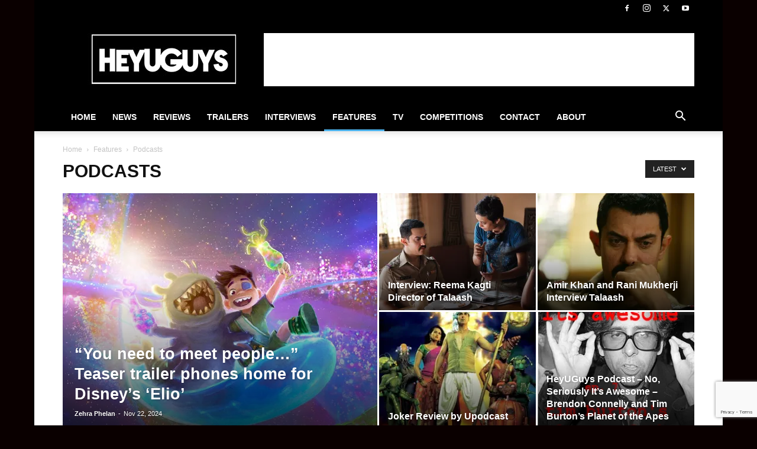

--- FILE ---
content_type: text/html; charset=utf-8
request_url: https://www.google.com/recaptcha/api2/anchor?ar=1&k=6Lctf4YUAAAAAHdIzSpVnFY4b83t-gdTZ62QbLTT&co=aHR0cHM6Ly93d3cuaGV5dWd1eXMuY29tOjQ0Mw..&hl=en&v=N67nZn4AqZkNcbeMu4prBgzg&size=invisible&anchor-ms=20000&execute-ms=30000&cb=68rryvblg4zr
body_size: 49866
content:
<!DOCTYPE HTML><html dir="ltr" lang="en"><head><meta http-equiv="Content-Type" content="text/html; charset=UTF-8">
<meta http-equiv="X-UA-Compatible" content="IE=edge">
<title>reCAPTCHA</title>
<style type="text/css">
/* cyrillic-ext */
@font-face {
  font-family: 'Roboto';
  font-style: normal;
  font-weight: 400;
  font-stretch: 100%;
  src: url(//fonts.gstatic.com/s/roboto/v48/KFO7CnqEu92Fr1ME7kSn66aGLdTylUAMa3GUBHMdazTgWw.woff2) format('woff2');
  unicode-range: U+0460-052F, U+1C80-1C8A, U+20B4, U+2DE0-2DFF, U+A640-A69F, U+FE2E-FE2F;
}
/* cyrillic */
@font-face {
  font-family: 'Roboto';
  font-style: normal;
  font-weight: 400;
  font-stretch: 100%;
  src: url(//fonts.gstatic.com/s/roboto/v48/KFO7CnqEu92Fr1ME7kSn66aGLdTylUAMa3iUBHMdazTgWw.woff2) format('woff2');
  unicode-range: U+0301, U+0400-045F, U+0490-0491, U+04B0-04B1, U+2116;
}
/* greek-ext */
@font-face {
  font-family: 'Roboto';
  font-style: normal;
  font-weight: 400;
  font-stretch: 100%;
  src: url(//fonts.gstatic.com/s/roboto/v48/KFO7CnqEu92Fr1ME7kSn66aGLdTylUAMa3CUBHMdazTgWw.woff2) format('woff2');
  unicode-range: U+1F00-1FFF;
}
/* greek */
@font-face {
  font-family: 'Roboto';
  font-style: normal;
  font-weight: 400;
  font-stretch: 100%;
  src: url(//fonts.gstatic.com/s/roboto/v48/KFO7CnqEu92Fr1ME7kSn66aGLdTylUAMa3-UBHMdazTgWw.woff2) format('woff2');
  unicode-range: U+0370-0377, U+037A-037F, U+0384-038A, U+038C, U+038E-03A1, U+03A3-03FF;
}
/* math */
@font-face {
  font-family: 'Roboto';
  font-style: normal;
  font-weight: 400;
  font-stretch: 100%;
  src: url(//fonts.gstatic.com/s/roboto/v48/KFO7CnqEu92Fr1ME7kSn66aGLdTylUAMawCUBHMdazTgWw.woff2) format('woff2');
  unicode-range: U+0302-0303, U+0305, U+0307-0308, U+0310, U+0312, U+0315, U+031A, U+0326-0327, U+032C, U+032F-0330, U+0332-0333, U+0338, U+033A, U+0346, U+034D, U+0391-03A1, U+03A3-03A9, U+03B1-03C9, U+03D1, U+03D5-03D6, U+03F0-03F1, U+03F4-03F5, U+2016-2017, U+2034-2038, U+203C, U+2040, U+2043, U+2047, U+2050, U+2057, U+205F, U+2070-2071, U+2074-208E, U+2090-209C, U+20D0-20DC, U+20E1, U+20E5-20EF, U+2100-2112, U+2114-2115, U+2117-2121, U+2123-214F, U+2190, U+2192, U+2194-21AE, U+21B0-21E5, U+21F1-21F2, U+21F4-2211, U+2213-2214, U+2216-22FF, U+2308-230B, U+2310, U+2319, U+231C-2321, U+2336-237A, U+237C, U+2395, U+239B-23B7, U+23D0, U+23DC-23E1, U+2474-2475, U+25AF, U+25B3, U+25B7, U+25BD, U+25C1, U+25CA, U+25CC, U+25FB, U+266D-266F, U+27C0-27FF, U+2900-2AFF, U+2B0E-2B11, U+2B30-2B4C, U+2BFE, U+3030, U+FF5B, U+FF5D, U+1D400-1D7FF, U+1EE00-1EEFF;
}
/* symbols */
@font-face {
  font-family: 'Roboto';
  font-style: normal;
  font-weight: 400;
  font-stretch: 100%;
  src: url(//fonts.gstatic.com/s/roboto/v48/KFO7CnqEu92Fr1ME7kSn66aGLdTylUAMaxKUBHMdazTgWw.woff2) format('woff2');
  unicode-range: U+0001-000C, U+000E-001F, U+007F-009F, U+20DD-20E0, U+20E2-20E4, U+2150-218F, U+2190, U+2192, U+2194-2199, U+21AF, U+21E6-21F0, U+21F3, U+2218-2219, U+2299, U+22C4-22C6, U+2300-243F, U+2440-244A, U+2460-24FF, U+25A0-27BF, U+2800-28FF, U+2921-2922, U+2981, U+29BF, U+29EB, U+2B00-2BFF, U+4DC0-4DFF, U+FFF9-FFFB, U+10140-1018E, U+10190-1019C, U+101A0, U+101D0-101FD, U+102E0-102FB, U+10E60-10E7E, U+1D2C0-1D2D3, U+1D2E0-1D37F, U+1F000-1F0FF, U+1F100-1F1AD, U+1F1E6-1F1FF, U+1F30D-1F30F, U+1F315, U+1F31C, U+1F31E, U+1F320-1F32C, U+1F336, U+1F378, U+1F37D, U+1F382, U+1F393-1F39F, U+1F3A7-1F3A8, U+1F3AC-1F3AF, U+1F3C2, U+1F3C4-1F3C6, U+1F3CA-1F3CE, U+1F3D4-1F3E0, U+1F3ED, U+1F3F1-1F3F3, U+1F3F5-1F3F7, U+1F408, U+1F415, U+1F41F, U+1F426, U+1F43F, U+1F441-1F442, U+1F444, U+1F446-1F449, U+1F44C-1F44E, U+1F453, U+1F46A, U+1F47D, U+1F4A3, U+1F4B0, U+1F4B3, U+1F4B9, U+1F4BB, U+1F4BF, U+1F4C8-1F4CB, U+1F4D6, U+1F4DA, U+1F4DF, U+1F4E3-1F4E6, U+1F4EA-1F4ED, U+1F4F7, U+1F4F9-1F4FB, U+1F4FD-1F4FE, U+1F503, U+1F507-1F50B, U+1F50D, U+1F512-1F513, U+1F53E-1F54A, U+1F54F-1F5FA, U+1F610, U+1F650-1F67F, U+1F687, U+1F68D, U+1F691, U+1F694, U+1F698, U+1F6AD, U+1F6B2, U+1F6B9-1F6BA, U+1F6BC, U+1F6C6-1F6CF, U+1F6D3-1F6D7, U+1F6E0-1F6EA, U+1F6F0-1F6F3, U+1F6F7-1F6FC, U+1F700-1F7FF, U+1F800-1F80B, U+1F810-1F847, U+1F850-1F859, U+1F860-1F887, U+1F890-1F8AD, U+1F8B0-1F8BB, U+1F8C0-1F8C1, U+1F900-1F90B, U+1F93B, U+1F946, U+1F984, U+1F996, U+1F9E9, U+1FA00-1FA6F, U+1FA70-1FA7C, U+1FA80-1FA89, U+1FA8F-1FAC6, U+1FACE-1FADC, U+1FADF-1FAE9, U+1FAF0-1FAF8, U+1FB00-1FBFF;
}
/* vietnamese */
@font-face {
  font-family: 'Roboto';
  font-style: normal;
  font-weight: 400;
  font-stretch: 100%;
  src: url(//fonts.gstatic.com/s/roboto/v48/KFO7CnqEu92Fr1ME7kSn66aGLdTylUAMa3OUBHMdazTgWw.woff2) format('woff2');
  unicode-range: U+0102-0103, U+0110-0111, U+0128-0129, U+0168-0169, U+01A0-01A1, U+01AF-01B0, U+0300-0301, U+0303-0304, U+0308-0309, U+0323, U+0329, U+1EA0-1EF9, U+20AB;
}
/* latin-ext */
@font-face {
  font-family: 'Roboto';
  font-style: normal;
  font-weight: 400;
  font-stretch: 100%;
  src: url(//fonts.gstatic.com/s/roboto/v48/KFO7CnqEu92Fr1ME7kSn66aGLdTylUAMa3KUBHMdazTgWw.woff2) format('woff2');
  unicode-range: U+0100-02BA, U+02BD-02C5, U+02C7-02CC, U+02CE-02D7, U+02DD-02FF, U+0304, U+0308, U+0329, U+1D00-1DBF, U+1E00-1E9F, U+1EF2-1EFF, U+2020, U+20A0-20AB, U+20AD-20C0, U+2113, U+2C60-2C7F, U+A720-A7FF;
}
/* latin */
@font-face {
  font-family: 'Roboto';
  font-style: normal;
  font-weight: 400;
  font-stretch: 100%;
  src: url(//fonts.gstatic.com/s/roboto/v48/KFO7CnqEu92Fr1ME7kSn66aGLdTylUAMa3yUBHMdazQ.woff2) format('woff2');
  unicode-range: U+0000-00FF, U+0131, U+0152-0153, U+02BB-02BC, U+02C6, U+02DA, U+02DC, U+0304, U+0308, U+0329, U+2000-206F, U+20AC, U+2122, U+2191, U+2193, U+2212, U+2215, U+FEFF, U+FFFD;
}
/* cyrillic-ext */
@font-face {
  font-family: 'Roboto';
  font-style: normal;
  font-weight: 500;
  font-stretch: 100%;
  src: url(//fonts.gstatic.com/s/roboto/v48/KFO7CnqEu92Fr1ME7kSn66aGLdTylUAMa3GUBHMdazTgWw.woff2) format('woff2');
  unicode-range: U+0460-052F, U+1C80-1C8A, U+20B4, U+2DE0-2DFF, U+A640-A69F, U+FE2E-FE2F;
}
/* cyrillic */
@font-face {
  font-family: 'Roboto';
  font-style: normal;
  font-weight: 500;
  font-stretch: 100%;
  src: url(//fonts.gstatic.com/s/roboto/v48/KFO7CnqEu92Fr1ME7kSn66aGLdTylUAMa3iUBHMdazTgWw.woff2) format('woff2');
  unicode-range: U+0301, U+0400-045F, U+0490-0491, U+04B0-04B1, U+2116;
}
/* greek-ext */
@font-face {
  font-family: 'Roboto';
  font-style: normal;
  font-weight: 500;
  font-stretch: 100%;
  src: url(//fonts.gstatic.com/s/roboto/v48/KFO7CnqEu92Fr1ME7kSn66aGLdTylUAMa3CUBHMdazTgWw.woff2) format('woff2');
  unicode-range: U+1F00-1FFF;
}
/* greek */
@font-face {
  font-family: 'Roboto';
  font-style: normal;
  font-weight: 500;
  font-stretch: 100%;
  src: url(//fonts.gstatic.com/s/roboto/v48/KFO7CnqEu92Fr1ME7kSn66aGLdTylUAMa3-UBHMdazTgWw.woff2) format('woff2');
  unicode-range: U+0370-0377, U+037A-037F, U+0384-038A, U+038C, U+038E-03A1, U+03A3-03FF;
}
/* math */
@font-face {
  font-family: 'Roboto';
  font-style: normal;
  font-weight: 500;
  font-stretch: 100%;
  src: url(//fonts.gstatic.com/s/roboto/v48/KFO7CnqEu92Fr1ME7kSn66aGLdTylUAMawCUBHMdazTgWw.woff2) format('woff2');
  unicode-range: U+0302-0303, U+0305, U+0307-0308, U+0310, U+0312, U+0315, U+031A, U+0326-0327, U+032C, U+032F-0330, U+0332-0333, U+0338, U+033A, U+0346, U+034D, U+0391-03A1, U+03A3-03A9, U+03B1-03C9, U+03D1, U+03D5-03D6, U+03F0-03F1, U+03F4-03F5, U+2016-2017, U+2034-2038, U+203C, U+2040, U+2043, U+2047, U+2050, U+2057, U+205F, U+2070-2071, U+2074-208E, U+2090-209C, U+20D0-20DC, U+20E1, U+20E5-20EF, U+2100-2112, U+2114-2115, U+2117-2121, U+2123-214F, U+2190, U+2192, U+2194-21AE, U+21B0-21E5, U+21F1-21F2, U+21F4-2211, U+2213-2214, U+2216-22FF, U+2308-230B, U+2310, U+2319, U+231C-2321, U+2336-237A, U+237C, U+2395, U+239B-23B7, U+23D0, U+23DC-23E1, U+2474-2475, U+25AF, U+25B3, U+25B7, U+25BD, U+25C1, U+25CA, U+25CC, U+25FB, U+266D-266F, U+27C0-27FF, U+2900-2AFF, U+2B0E-2B11, U+2B30-2B4C, U+2BFE, U+3030, U+FF5B, U+FF5D, U+1D400-1D7FF, U+1EE00-1EEFF;
}
/* symbols */
@font-face {
  font-family: 'Roboto';
  font-style: normal;
  font-weight: 500;
  font-stretch: 100%;
  src: url(//fonts.gstatic.com/s/roboto/v48/KFO7CnqEu92Fr1ME7kSn66aGLdTylUAMaxKUBHMdazTgWw.woff2) format('woff2');
  unicode-range: U+0001-000C, U+000E-001F, U+007F-009F, U+20DD-20E0, U+20E2-20E4, U+2150-218F, U+2190, U+2192, U+2194-2199, U+21AF, U+21E6-21F0, U+21F3, U+2218-2219, U+2299, U+22C4-22C6, U+2300-243F, U+2440-244A, U+2460-24FF, U+25A0-27BF, U+2800-28FF, U+2921-2922, U+2981, U+29BF, U+29EB, U+2B00-2BFF, U+4DC0-4DFF, U+FFF9-FFFB, U+10140-1018E, U+10190-1019C, U+101A0, U+101D0-101FD, U+102E0-102FB, U+10E60-10E7E, U+1D2C0-1D2D3, U+1D2E0-1D37F, U+1F000-1F0FF, U+1F100-1F1AD, U+1F1E6-1F1FF, U+1F30D-1F30F, U+1F315, U+1F31C, U+1F31E, U+1F320-1F32C, U+1F336, U+1F378, U+1F37D, U+1F382, U+1F393-1F39F, U+1F3A7-1F3A8, U+1F3AC-1F3AF, U+1F3C2, U+1F3C4-1F3C6, U+1F3CA-1F3CE, U+1F3D4-1F3E0, U+1F3ED, U+1F3F1-1F3F3, U+1F3F5-1F3F7, U+1F408, U+1F415, U+1F41F, U+1F426, U+1F43F, U+1F441-1F442, U+1F444, U+1F446-1F449, U+1F44C-1F44E, U+1F453, U+1F46A, U+1F47D, U+1F4A3, U+1F4B0, U+1F4B3, U+1F4B9, U+1F4BB, U+1F4BF, U+1F4C8-1F4CB, U+1F4D6, U+1F4DA, U+1F4DF, U+1F4E3-1F4E6, U+1F4EA-1F4ED, U+1F4F7, U+1F4F9-1F4FB, U+1F4FD-1F4FE, U+1F503, U+1F507-1F50B, U+1F50D, U+1F512-1F513, U+1F53E-1F54A, U+1F54F-1F5FA, U+1F610, U+1F650-1F67F, U+1F687, U+1F68D, U+1F691, U+1F694, U+1F698, U+1F6AD, U+1F6B2, U+1F6B9-1F6BA, U+1F6BC, U+1F6C6-1F6CF, U+1F6D3-1F6D7, U+1F6E0-1F6EA, U+1F6F0-1F6F3, U+1F6F7-1F6FC, U+1F700-1F7FF, U+1F800-1F80B, U+1F810-1F847, U+1F850-1F859, U+1F860-1F887, U+1F890-1F8AD, U+1F8B0-1F8BB, U+1F8C0-1F8C1, U+1F900-1F90B, U+1F93B, U+1F946, U+1F984, U+1F996, U+1F9E9, U+1FA00-1FA6F, U+1FA70-1FA7C, U+1FA80-1FA89, U+1FA8F-1FAC6, U+1FACE-1FADC, U+1FADF-1FAE9, U+1FAF0-1FAF8, U+1FB00-1FBFF;
}
/* vietnamese */
@font-face {
  font-family: 'Roboto';
  font-style: normal;
  font-weight: 500;
  font-stretch: 100%;
  src: url(//fonts.gstatic.com/s/roboto/v48/KFO7CnqEu92Fr1ME7kSn66aGLdTylUAMa3OUBHMdazTgWw.woff2) format('woff2');
  unicode-range: U+0102-0103, U+0110-0111, U+0128-0129, U+0168-0169, U+01A0-01A1, U+01AF-01B0, U+0300-0301, U+0303-0304, U+0308-0309, U+0323, U+0329, U+1EA0-1EF9, U+20AB;
}
/* latin-ext */
@font-face {
  font-family: 'Roboto';
  font-style: normal;
  font-weight: 500;
  font-stretch: 100%;
  src: url(//fonts.gstatic.com/s/roboto/v48/KFO7CnqEu92Fr1ME7kSn66aGLdTylUAMa3KUBHMdazTgWw.woff2) format('woff2');
  unicode-range: U+0100-02BA, U+02BD-02C5, U+02C7-02CC, U+02CE-02D7, U+02DD-02FF, U+0304, U+0308, U+0329, U+1D00-1DBF, U+1E00-1E9F, U+1EF2-1EFF, U+2020, U+20A0-20AB, U+20AD-20C0, U+2113, U+2C60-2C7F, U+A720-A7FF;
}
/* latin */
@font-face {
  font-family: 'Roboto';
  font-style: normal;
  font-weight: 500;
  font-stretch: 100%;
  src: url(//fonts.gstatic.com/s/roboto/v48/KFO7CnqEu92Fr1ME7kSn66aGLdTylUAMa3yUBHMdazQ.woff2) format('woff2');
  unicode-range: U+0000-00FF, U+0131, U+0152-0153, U+02BB-02BC, U+02C6, U+02DA, U+02DC, U+0304, U+0308, U+0329, U+2000-206F, U+20AC, U+2122, U+2191, U+2193, U+2212, U+2215, U+FEFF, U+FFFD;
}
/* cyrillic-ext */
@font-face {
  font-family: 'Roboto';
  font-style: normal;
  font-weight: 900;
  font-stretch: 100%;
  src: url(//fonts.gstatic.com/s/roboto/v48/KFO7CnqEu92Fr1ME7kSn66aGLdTylUAMa3GUBHMdazTgWw.woff2) format('woff2');
  unicode-range: U+0460-052F, U+1C80-1C8A, U+20B4, U+2DE0-2DFF, U+A640-A69F, U+FE2E-FE2F;
}
/* cyrillic */
@font-face {
  font-family: 'Roboto';
  font-style: normal;
  font-weight: 900;
  font-stretch: 100%;
  src: url(//fonts.gstatic.com/s/roboto/v48/KFO7CnqEu92Fr1ME7kSn66aGLdTylUAMa3iUBHMdazTgWw.woff2) format('woff2');
  unicode-range: U+0301, U+0400-045F, U+0490-0491, U+04B0-04B1, U+2116;
}
/* greek-ext */
@font-face {
  font-family: 'Roboto';
  font-style: normal;
  font-weight: 900;
  font-stretch: 100%;
  src: url(//fonts.gstatic.com/s/roboto/v48/KFO7CnqEu92Fr1ME7kSn66aGLdTylUAMa3CUBHMdazTgWw.woff2) format('woff2');
  unicode-range: U+1F00-1FFF;
}
/* greek */
@font-face {
  font-family: 'Roboto';
  font-style: normal;
  font-weight: 900;
  font-stretch: 100%;
  src: url(//fonts.gstatic.com/s/roboto/v48/KFO7CnqEu92Fr1ME7kSn66aGLdTylUAMa3-UBHMdazTgWw.woff2) format('woff2');
  unicode-range: U+0370-0377, U+037A-037F, U+0384-038A, U+038C, U+038E-03A1, U+03A3-03FF;
}
/* math */
@font-face {
  font-family: 'Roboto';
  font-style: normal;
  font-weight: 900;
  font-stretch: 100%;
  src: url(//fonts.gstatic.com/s/roboto/v48/KFO7CnqEu92Fr1ME7kSn66aGLdTylUAMawCUBHMdazTgWw.woff2) format('woff2');
  unicode-range: U+0302-0303, U+0305, U+0307-0308, U+0310, U+0312, U+0315, U+031A, U+0326-0327, U+032C, U+032F-0330, U+0332-0333, U+0338, U+033A, U+0346, U+034D, U+0391-03A1, U+03A3-03A9, U+03B1-03C9, U+03D1, U+03D5-03D6, U+03F0-03F1, U+03F4-03F5, U+2016-2017, U+2034-2038, U+203C, U+2040, U+2043, U+2047, U+2050, U+2057, U+205F, U+2070-2071, U+2074-208E, U+2090-209C, U+20D0-20DC, U+20E1, U+20E5-20EF, U+2100-2112, U+2114-2115, U+2117-2121, U+2123-214F, U+2190, U+2192, U+2194-21AE, U+21B0-21E5, U+21F1-21F2, U+21F4-2211, U+2213-2214, U+2216-22FF, U+2308-230B, U+2310, U+2319, U+231C-2321, U+2336-237A, U+237C, U+2395, U+239B-23B7, U+23D0, U+23DC-23E1, U+2474-2475, U+25AF, U+25B3, U+25B7, U+25BD, U+25C1, U+25CA, U+25CC, U+25FB, U+266D-266F, U+27C0-27FF, U+2900-2AFF, U+2B0E-2B11, U+2B30-2B4C, U+2BFE, U+3030, U+FF5B, U+FF5D, U+1D400-1D7FF, U+1EE00-1EEFF;
}
/* symbols */
@font-face {
  font-family: 'Roboto';
  font-style: normal;
  font-weight: 900;
  font-stretch: 100%;
  src: url(//fonts.gstatic.com/s/roboto/v48/KFO7CnqEu92Fr1ME7kSn66aGLdTylUAMaxKUBHMdazTgWw.woff2) format('woff2');
  unicode-range: U+0001-000C, U+000E-001F, U+007F-009F, U+20DD-20E0, U+20E2-20E4, U+2150-218F, U+2190, U+2192, U+2194-2199, U+21AF, U+21E6-21F0, U+21F3, U+2218-2219, U+2299, U+22C4-22C6, U+2300-243F, U+2440-244A, U+2460-24FF, U+25A0-27BF, U+2800-28FF, U+2921-2922, U+2981, U+29BF, U+29EB, U+2B00-2BFF, U+4DC0-4DFF, U+FFF9-FFFB, U+10140-1018E, U+10190-1019C, U+101A0, U+101D0-101FD, U+102E0-102FB, U+10E60-10E7E, U+1D2C0-1D2D3, U+1D2E0-1D37F, U+1F000-1F0FF, U+1F100-1F1AD, U+1F1E6-1F1FF, U+1F30D-1F30F, U+1F315, U+1F31C, U+1F31E, U+1F320-1F32C, U+1F336, U+1F378, U+1F37D, U+1F382, U+1F393-1F39F, U+1F3A7-1F3A8, U+1F3AC-1F3AF, U+1F3C2, U+1F3C4-1F3C6, U+1F3CA-1F3CE, U+1F3D4-1F3E0, U+1F3ED, U+1F3F1-1F3F3, U+1F3F5-1F3F7, U+1F408, U+1F415, U+1F41F, U+1F426, U+1F43F, U+1F441-1F442, U+1F444, U+1F446-1F449, U+1F44C-1F44E, U+1F453, U+1F46A, U+1F47D, U+1F4A3, U+1F4B0, U+1F4B3, U+1F4B9, U+1F4BB, U+1F4BF, U+1F4C8-1F4CB, U+1F4D6, U+1F4DA, U+1F4DF, U+1F4E3-1F4E6, U+1F4EA-1F4ED, U+1F4F7, U+1F4F9-1F4FB, U+1F4FD-1F4FE, U+1F503, U+1F507-1F50B, U+1F50D, U+1F512-1F513, U+1F53E-1F54A, U+1F54F-1F5FA, U+1F610, U+1F650-1F67F, U+1F687, U+1F68D, U+1F691, U+1F694, U+1F698, U+1F6AD, U+1F6B2, U+1F6B9-1F6BA, U+1F6BC, U+1F6C6-1F6CF, U+1F6D3-1F6D7, U+1F6E0-1F6EA, U+1F6F0-1F6F3, U+1F6F7-1F6FC, U+1F700-1F7FF, U+1F800-1F80B, U+1F810-1F847, U+1F850-1F859, U+1F860-1F887, U+1F890-1F8AD, U+1F8B0-1F8BB, U+1F8C0-1F8C1, U+1F900-1F90B, U+1F93B, U+1F946, U+1F984, U+1F996, U+1F9E9, U+1FA00-1FA6F, U+1FA70-1FA7C, U+1FA80-1FA89, U+1FA8F-1FAC6, U+1FACE-1FADC, U+1FADF-1FAE9, U+1FAF0-1FAF8, U+1FB00-1FBFF;
}
/* vietnamese */
@font-face {
  font-family: 'Roboto';
  font-style: normal;
  font-weight: 900;
  font-stretch: 100%;
  src: url(//fonts.gstatic.com/s/roboto/v48/KFO7CnqEu92Fr1ME7kSn66aGLdTylUAMa3OUBHMdazTgWw.woff2) format('woff2');
  unicode-range: U+0102-0103, U+0110-0111, U+0128-0129, U+0168-0169, U+01A0-01A1, U+01AF-01B0, U+0300-0301, U+0303-0304, U+0308-0309, U+0323, U+0329, U+1EA0-1EF9, U+20AB;
}
/* latin-ext */
@font-face {
  font-family: 'Roboto';
  font-style: normal;
  font-weight: 900;
  font-stretch: 100%;
  src: url(//fonts.gstatic.com/s/roboto/v48/KFO7CnqEu92Fr1ME7kSn66aGLdTylUAMa3KUBHMdazTgWw.woff2) format('woff2');
  unicode-range: U+0100-02BA, U+02BD-02C5, U+02C7-02CC, U+02CE-02D7, U+02DD-02FF, U+0304, U+0308, U+0329, U+1D00-1DBF, U+1E00-1E9F, U+1EF2-1EFF, U+2020, U+20A0-20AB, U+20AD-20C0, U+2113, U+2C60-2C7F, U+A720-A7FF;
}
/* latin */
@font-face {
  font-family: 'Roboto';
  font-style: normal;
  font-weight: 900;
  font-stretch: 100%;
  src: url(//fonts.gstatic.com/s/roboto/v48/KFO7CnqEu92Fr1ME7kSn66aGLdTylUAMa3yUBHMdazQ.woff2) format('woff2');
  unicode-range: U+0000-00FF, U+0131, U+0152-0153, U+02BB-02BC, U+02C6, U+02DA, U+02DC, U+0304, U+0308, U+0329, U+2000-206F, U+20AC, U+2122, U+2191, U+2193, U+2212, U+2215, U+FEFF, U+FFFD;
}

</style>
<link rel="stylesheet" type="text/css" href="https://www.gstatic.com/recaptcha/releases/N67nZn4AqZkNcbeMu4prBgzg/styles__ltr.css">
<script nonce="Bu1dHlcUhvddzvF3Q1tDIw" type="text/javascript">window['__recaptcha_api'] = 'https://www.google.com/recaptcha/api2/';</script>
<script type="text/javascript" src="https://www.gstatic.com/recaptcha/releases/N67nZn4AqZkNcbeMu4prBgzg/recaptcha__en.js" nonce="Bu1dHlcUhvddzvF3Q1tDIw">
      
    </script></head>
<body><div id="rc-anchor-alert" class="rc-anchor-alert"></div>
<input type="hidden" id="recaptcha-token" value="[base64]">
<script type="text/javascript" nonce="Bu1dHlcUhvddzvF3Q1tDIw">
      recaptcha.anchor.Main.init("[\x22ainput\x22,[\x22bgdata\x22,\x22\x22,\[base64]/[base64]/MjU1Ong/[base64]/[base64]/[base64]/[base64]/[base64]/[base64]/[base64]/[base64]/[base64]/[base64]/[base64]/[base64]/[base64]/[base64]/[base64]\\u003d\x22,\[base64]\\u003d\\u003d\x22,\x22w5bCtkLCp8OjJsOCHsOwYi7CqsKddMKJM2R8wrNOw7DDpE3DncO+w75QwrI1dW16w6vDtMOow6/Dt8ONwoHDnsK+w5Ylwoh0P8KQQMOww4nCrMK3w5zDrsKUwoc0w67DnSdqd3ElUsOCw6c5w77ComzDtj/DtcOCwp7DohTCusOJwpZGw5rDkGLDuiMbw7NpAMKrUcKxYUfDkMKwwqccAsKbTxkSbMKFwppXw7/CiVTDkcOIw60qCno9w4kfcXJGw69vYsOyGn3Dn8KjYkbCgMKaL8KxIBXCnwHCtcO1w5rCjcKKAwZfw5BRwq97PVVvK8OeHsK0wofChcO0OXvDjMODwrkDwp85w4RLwoPCucK7YMOIw4rDvH/[base64]/DqMKxOjBHbcO5w6nCl2DCm3YmwoI/[base64]/Dvj0Nw4bCvGlHw6VsN2zCpxvCrWTCucONX8OSFcOKfcO6dRRnOm07wpRtDsKTw4HCnmIgw68ow5LDlMKpTsKFw5Zvw4vDgx3CohYDBybDj1XCpQw/[base64]/wpXCt8KGw7vCs8Olw6nDncO+OsOtwqk6wp3CtkTDvsKBc8OYVMOPTg7DvUtRw7UYTsOcwqHDqXFDwqsmUsKgATjDk8O1w45twpDDm0Usw5/Cl2JWw4HDqRElwqM7w4xIHkHCtMO/LsOLw4YGwrzCtcO4w5HCrkfDhcKZTMKHw4LDpMKWaMOIwqnCtHHDpcONKHXDiVY7UMOhwrLCssKnAjxCwrpmwq8GQVEJecOlw4DDj8KAwrTCnXvCrMOiw75SJgbCicKfX8Kow5DCnh0Xwo3Cp8OWw50uLMORwqhzd8KpYi/CjMOnIBvCnUjCunbDuTzDpsOqw6c8wpvDiHxgIAxNwqzDr0fCkx5bEGslIcOPf8KDaVrDrcOhGUsPLBvDuWnDrsOfw5x6wo7DmcKzwp4+w7gRwrXDgV/DrcKqdXbCuEPCujQYw6DDj8Kew799YsKsw7fCrGcQw5LClMKmw4YBw7fCu2U2PMOrZQHDocKQDMOjw4oOwpUYNkHDjcK8PSPCr2ljwq8wScOpwp7Dk3/CpcKjwrZ/w5HDkxwfwrEpw6vDiQHDj0/Dn8Kow5fDvRfDnMKfwrHCmcOrwrg3w4TDhipNcWJGwpt4d8KsPcK4GsOHwpJQfBbCjVPDmxbDg8KgClrDj8KRw7vCsAE1wr7DrMOiE3bCgXRXHsKrdiTCgVMaIgkEEcOFfHUDVFXClmzDoErDs8Kvw7fDrsOfYsOMam7Dq8KsOVBWFsOEw6VzSEbDv2oYUcKMw5/CuMK/fcKJwoPDsU/[base64]/[base64]/CuF7CmU5/wpfDucKIcR0iHsO2wr3CvmXCnAN2w7bDh3VkNMKzU03CpQPCoMKHM8O2dCvDj8OPcsKYI8KNw5vDpDwdHB3DlUlswrpxwqvDhsKmYMOkO8K9P8Osw7LDv8KbwrpFw6oFw53Dj0LCs0UzVklFw4Qxw7/Cu0tgFEw9Vj1GwqMxe1x/E8O/wq/CoTrCjCIsEcKmw64kw5cWwoHDnsO2wrc8dHPCu8KtCQvCmB47wq5owoLCucKKbMK3w6dXwqXDtUVKGMO2w4fDv2fDshvDuMKXw55Nwq9ONHxbwoXDi8Kpw6bCjjIlw4rDqcK7wqREQmk0wrLDvTXChThRw4nDvy7DrAx/w6TDgi/CjUxJw6/Cry7CmcOcdMOufsKWwrPDqBXCmMOXJ8KQclBPwpzDnUXCr8KNwozDvMKtYMODwo/DhmZIPMOAw57CpcKsDsO1w7rCscKYBsORwrknw49fdGsAWcOrRcKpwqFsw5wyw4FOEmMQCz/Dnw7DisO2wrkpw6VQwrPDvlMCKlvChwEKYMOnTUFtW8K1C8KNwqnCgsK2w5bDoFQMasOWwpPDl8OBTCXCjAgEwqHDqcO2FMOVKRUgwoHDs3oiSTEUw7Yww4UlMMOWFMKPGSPDocK7cGbCl8O2AG/ChcOrFCALOTcCesKWwrEkKl96wqR/[base64]/XcKKLwvCt1HDimIOM8OWw4zDmxQ3W2YawoXDpkkowp7ClWs/SlsNdsO+WihAw5bCqm/[base64]/Cqm5cw4rDnCHDn8KhCsKSJmg5wozCjMKdwr7DrsOBw4zDvMOzwrzDtMKPwpTDlGbDj2gow6BgwpLDkxjDk8OvXk8IEgw7w4tSDEh/w5AAMMOoZUFoWXHCsMKfw7zDlsKIwolQw4tHwoRkXkLCkXvCscKnazJ9w5lQXsOdV8KFwo43SMKHwo0sw7dWXUl2w40ew4gfdMOgckHCoxjDkRNVwrnClMODwrfCrMO6wpPClirCpGzDuMKDY8OPw6jCmMKTBcKIw6LCi1V1woA/CsKnw5cgwr88worCh8KwKMKlw6FzwrJbHXbCtMO2wpbCjiUAwpfDqcKDO8O+wrMXwp/Dt1nDtcKSw7zCrMOFLh7DqXzDlsO9w70LwoTDpMOlwooWw5oqKnTDqG/CvnLCk8O0IMKDw5ItFxbDmMOLwoZnOzLDqMOSwrzCggHCncOYwofDkcOddkFYVsKNKz/[base64]/PMOlwp1LWHJ9wpEXw78NWHosMBrDtGpBLcKpdiEHTh4pw65jeMOKw4DCv8KddiMCwo5Be8KNR8KDwq0bQGfCslMObsKzfxPDtcOrKMONw4p5L8Kvw4/Dqh8YwrUrw5t/KMKgeRfCmMOmEcKnwrPDncO0wr4cZW/[base64]/DoATDvEZyXlnDmzo2Q3w3w4HDiBrClR/DtEDDnsOjwpvDtMOwM8OWGMOXwq5EQF1AUcOcw7jCosKsQsOfclY+BsKMw7Fbw5DDlnoEwq7DpcOxwqQCwp5Sw73DrQTDrF7DmWnCjcKiGsKjCSd0wqfChyfDrSswSGvDkiHCtsOIwp3CsMOFSUU/woTDm8KkMn7CssOtwqpmw78UJsKXL8OYeMKgwqVgHMOfw5h0woLDsXteUW9MDcK8wphiMsKJQygmJgB/[base64]/[base64]/CkyPCuSbDuA9lwoQmJMK3wpDDs8KUw47Djx/DtxYYHcKwZkFkw5DDocKbYsOEw5pZw4drwoPDtVrDucODL8OYSRxowopFw4kna3Q6wpwjw7rCujMsw4wcVsOLwp7DkcOUwrhpa8OCRQBrwokTBMObw4HDqV/[base64]/DmcO5w4fCkAtJwqfDnsOowrXCr8KAFF/DgcKdwpxBw5AkwrzDvMORw5tTw4dUNkNgKcOrPAXDrDvCmsOhUsOoE8Kdw6LDm8KmA8OQw49kI8OWEU7CjBE7w5E4AMK7RcO1URRFw6IgZcKdGUzCk8K4HwTCgsK5H8OjCGfCpANYIgvCp0HCqGROAsO+X1wmw4XDqw/DrMK4wowgwqFGwpPDnMKJw7YYP3nDv8OCwqTDljLDusKGVcK6w53DmmrCk0zDkcODw5nDnR1KA8KADj3ChTHDtsOvwp7CnxI5M2jCjG7CtsOJNcKxwqbDni/CpGrCtC1Hw77ClcK6cHzCpSxnPjXDuMK6C8KjEirDqyfDssObRsK2HcKHw4nCtF51w4fDgsKkTDF+w4LCoSnDoGoMwqEWw73CoTBBPQXClhPCnAItB1LDlS7DsVvCrQnDuy8SPyRpNADDuQQDH0gTw5FuU8OndFcvQWLDr21/wqJzc8OGbcOmcXF2ZcOqwoXCs3xMd8KQdMO3ScOOwqMTw6RKw6rCpF0DwoVLwpDDv2XCjMOJDXDChygxw7zCpsO7w7JEwq17w4cgPsK3wpFjw4bCkW/[base64]/DlygKwrHDoGUNwoMDwoPDuMOmw6PCrcKsw7HDgExFwq7ClREyAQvCnMK7w7k+JEJ3FETChRnCiV18wopxw6bDkH9+wr/CrDPDvmDCicKhUgHDu3zDiCQ+cw3CmsKvTWxrw77DsgvDixXDvHFIw5PDjcOGwonDsC5fw4kAUMOuA8Oow5jCmsOGbcK5R8OlwqbDhsKZMcOED8OEXMOswq/DlsK3w7tRwpXDuQBgw6Z4wrtHw70lworDqC7DiCfDhsOhwrLCk0EUwrHDqMOlMF9hwpPDiUHCiS/DhHrDsnEQwqwLw7ciw4osEjxeG2ElfsOxG8OuwpQJw5/DsHpGAAAKwoLCmsO9NsOZfx4IwqnCrsKVwoLCicKuwoMQwrzCjsO0AcK6wrvCrsOCTlJ5w4TDlzHCg2bCmRLCszXCk2TDnXkGXT0Bwo5bwqzCsUJ4w7rCpMOYwoLDt8OUwr4Tw7QGFcOkwpB3NkUDw51/[base64]/CnsOAwrLDosKTGDDChAc0wpTCscODw6dpeCDCkDR0w794wrrDgTllIcKHeRLDu8K0wrt9bS9/SsKOwpo1w5fDlMOdw6IPw4LDtAQpwrdfGMODB8KvwqtwwrXDlsKOwpfDjzVeB1DDlVhebcKQw4/DsnYTCcOJP8KJwonCqk1jMyPDqMK1EirCmWEoLMODw5DDhsKean/DhmLCm8KRKcOYK1vDlsOvGcO8wp7DuTpIwonCoMOBVMK/YMOQw7zCiCROGjzDtwTCjRtNwrgMw4/CvcO3H8KpXcOEwqRrJXRWwpLCqsKlw5jCocOpwqpgFDxdHMOld8OiwpVvWiFdwp9Sw5PDnMOsw5ARwoLDiidjwrTCgUQSw6/[base64]/bWMrw6bDqVoEXMOSR8KxLCLCjMORw4fDkBfDtMKYH0bDnMO+woJkw61ObjVLTjbDksOwRcO6UzpYNsO6w7ZRwp/DuC3DpEY+wpHCo8OSA8OHCHvDjjZpw4Rcwq3CncK2UkrChGR3FsO9wpfDtcObHMOVw6nCpArDoBZIV8KWVnxoUcKSLsKxw4sHwowlwqPCocO6w4/CuEtvw7LDh3U8UsOuw7RgPcKTMV9xecOJw5nDgsObw53Co1/CjcKxwoXDsQTDplbDngTDkMK0OhXDpTHDjjbDsBtSwqB1wo9Iwr3Dlj5FwovCsWQNw4zDuhHCvXHCsTLDgcK2w7Edw53DqsKpNBzCq3rDhBJ1D3jDvcOVwp3ClsOFM8KLw5wCwp7Dmh4pw4DCu2FbbcKIw4XDmsKvGsKYwr8rwoPDkMO5GMKbwqjCqW/CmcOQHU5AEVVWw4HCskbCtcKWwqFQw63CicKiwrHCl8Krw41vDjA6wrUEwrkuHTohHMKnE3XCtS97bMOZwqg7w6J4wr/CmSPDq8K6OV/DhsOTwptnw7gxWsO1wqLCjFRYI8KpwoZORELCrDtWw4DDtjzDkcKOKsKJEcKfL8OAw7ccwoDCusO1IMOLwo/Cs8KVX3ouwr0XwpzDnsKbYcKpwqVPwrfDsMKiwph7cHHCnMKAecOZGcKraz5/w6N+XUsXwozDn8KdwopvaMKcIsOld8KzwoDDoinCtSxWwofDrcOPw5DDv3rCj2oNw6krRWfCsi50Q8OYw6tcw7/DkcKWSyAnLMOPJsOXwpLDocKew4jClsO2LybDo8OOXcOXw7HDsxDCg8K8AEhcw5kCw6/Dr8Kcw5xyUcKuSH/DssKXw7LCsXPCm8OELsOBwo5fOgUJDgErLjxbwrDDp8KzQmRvw77DlAMTwrxxbsKNw53Ch8KMw6nDq11YXgAPUw9WSzZwwr/CgTs0HcOWw68Xw7XCvUh9VsONAsKaXcKdw7HClcOZV2lFUATDgjkaNMO1JyXCiSw7w63DrsO/[base64]/[base64]/DgRwRw4NERCHDgMKeXMKKN8OZw78Ew6TCqcOAYituZMOFHcO/Y8OTJDBEIMK5w5nCjwnDr8OTwrtlGcK4O1w8YcOGwonChMOeTMOlw746CMOKw4czflDClW3DmMOnwp5NQcK2w48TOwN5woo1A8OCPcOEw7BVScKsPTkpwpvDvsKkwpRzwpHDmcK0JxDCmDXCmzQbKcKHwr0Pw7XCsVIlFmooBkkjwpoAG0NTKcO0OFkvCV/Ck8KLA8KnwrLDsMKBw6XDvgMCNcKowrjDkzwZO8OuwoMBDGTCrlthSkppw7HDuMOpwpnCgnjDtjRFH8KYXUlEwozDsQdmworDpTnComszwovCtiY7ORbDg3pQwo/DgkvCgcKGwrl/DMKYwrgZLXrDumHDk1kIcMKpw4UBAMOvFk1LEB5WUTTChEFsAsOaK8OtwpcxIEgawpMxwp3Cs3pWEMOCU8KsfHXDgyBJcMO9w6XCncO8EMOlw4xyw4bDsH4nO0hpIMOIDQHCm8K/wowUCsO4wo4aMVItw7XDhMOswprDkcKITsKlw4Ilc8OYwr7DjjTCmcKONcK8w6Mpw6vDrhMrVzTCoMK3M3RGMcOAXzthOD7Dsx7Cr8O5w6fDpQYwZD9zHT3CjcOdbMKFSBE/[base64]/DlMOPZ1rDkm4DV3nDosOLw5sKYMO6wqUWwrlPwqo3w6zDrMKIdsO2w6MYw7wIcsOyLsKsw4TDo8KlIDdNwpLCqm8/[base64]/w6XCuRDDtcKNwrpmWcKnwrtDEsKpesKWKcOFDHnDjxDDtsKZOm/DisKtJVQTC8KnJDgdUsKyNX/DoMKRw6dAw4nCrsKbwpE1wq4EwrTDp2fDr0vCr8KIHMK2FDXDl8OOVGfCqsKKdcOaw5Y/wqA5fzMLw6x4ORzCpMKZw5fDrX0dwq1CZMKzPcONB8K/wpEbDk19w6bDrcKtAsKlw6bCrMOYeBFtYcKWw7/DqsKUw6nCkcKtEkXCgcOzw5rChXbDlg/DqDAdbwPDhcOzwo8GIsKgw7xDK8O8acOTw6EXFHDCoSLCuFvCjULDvsOVGSfDjBsxw53DhRjCmcKGJF5Dw5jCvMOGw74Fw5N3BlYrbhVfdsKRw61iw5sMw5LDn3Buwqopw517wpo5w5XCl8O7L8O6An5oGsKowoRzDcOdw43Dt8Kgw5tADMOnw6tWDGZwacOMUh/[base64]/DqmR4w7c0RXbCmm8xB8OBw4s0w7zCjMKUCcOCCzLCui5mwonDr8KcbVwAw5jChCwhw7LCvmDCs8KewqwfAsKPwoBcHMOkBgjDvRFJwqhSw507woLClWXDgsK7e0zDnQfCmhvDtjXDmFlFwrwgRgjCoXnCg0cPLsKEw5/[base64]/DocOkw6DCvBlJw6TCh8OFfsK+w4/[base64]/w4fDiV/CgsKuMsOaw6snMMKlwp3DhQDDpjDCnMKdwrDCoSfCscKDQ8O9wrTCj1VoRcK/wodJMcOxGjw3cMKUw75xwqVLw6LDlGMKwrPDtE1oN1QeKsKXICZAGEPDtmFRUApzOjAyVTrDhDnDnCXCmy7CmMKVGSHDlgTDg30Yw4/DtUMuwoU1wobDvifDt3dHcFLDtlAJwqLDvEjDg8OuTTnDq1BswpVSakHCksKDwq1jw73CsVUeLidKwqU7a8KOBHnDsMK1wqFoasODAcK5w7tdwqx4wpkYw4jCo8KCUhrCuh7CosK+UcK5w6JVw4bCiMOfw7nDsgvCmFDDpmQzO8KawpM9w4Q/w75bWMOlZMO6wp3DrcKuWw3CtV7Dm8OBw4bCh33Cs8KUwqJEwqdxwpg7wqNgV8OfU1XCo8OfXBJ4BMK6wrFYTxkYw70pwrDDjT5becOxwow+w4VcJsOKR8Krwq/DmcKcRGTCoQTCvQbDlcOqD8KXwpkBMg/CrSLCjsO+wrTCkcOSw4HCnnHCjsOMwq/Dq8OjwojCrMOAMcOZZ2kDCmDCo8ONw7bCrgRgUAIBOMOpCyEWwofDsQfDnMOdwqbDqMORw5jDolnDqwcRw7fCpUbDkFkBw5fClMKYW8KXw5jCk8OGw4MWwq9yw5XDiBssw4oBw6tvUcOSwrrCtMOca8KDw4vDkT/Ch8KPwq3CsMKvSHzClcO5w6cswoVfw5N/woUGwrrDvgrCqsKIw4DCnMK7w6rCg8OTw7NUwqbDk33Dp3AAwrbCsSHCmsKWFwJDcRrDvkLChHEAAjNlw6/[base64]/[base64]/[base64]/[base64]/DokTCgz/CoTJod3Edc8OLwrLCqcKlfn/CosKiM8OzBsOgw6bDuzMpcwwHwpTDmcO5woRAwq7DsmjCrkzDqkYbw6rCn2bDhgbCr0IBwo82eWsawoDDtDDChcOPw7nCuDLDpsOWFcOgOsKAw4MOXWwYw7tFwrE+bTDDlmvDnW/Cj2zDrRTCs8OoGsOgw4Z1w43DtkjClsK0wr9vw5LDhcOSDSEUJMO3bMKiwok7w7M0woMoakDDpyXCi8OUcAjDvMONWRsSw5tUacKvwrAfw55/Y0kWw4DDqhvDvjnDpMOULcOEJUjDhTNufMKjw6HDvsOBwofCqhZqCi7Dpl7CksOJw7fDqC7CqSHCpMKYSDTDjGnDjlLDvSbDiBHCucKNw60QaMKGInXDq01fOhHCvcKFw6cCwr4AY8OWwqslwprCpcOfwpEpw7LCk8OfwrPCqmrCgEkWwrnDoBXCnzkbY3plX3Alwq8/H8OQwqQqw6RTwoHCsjrDtS1aIC5hw5TCvMOwLwMWwo/[base64]/GsKHKMOSa8Kww7IZMMOsfsO7wq3DjSzCucKGLy/[base64]/Cuj10w7ZOY8KVw6fCoRJyw783B1zDtnnCu8KhRRIgw64LF8K3wqUQB8K6w5IyRFjCp2fCvzxTwpnCq8K+w7Elw7FLBT3DqsOTw7/DuyIcwqrCqnzDmcOyDiRFwplQccOWw7dQV8OuLcK6BcO9wo3CusO6wpYKE8Kmw40JMQDCvSQFGU/DnwQWVsKrR8KxCAkmwosFwpPDs8KCdsO/w5XCjsOTWMO1LMO5RMKTw6rDszHDjUUmfkB/wqXChcKJO8K5w6/ChMKnGEsRUH1nEcOudnzDhsOaK2bCpkonbMKGwrDCu8OIw6NKS8K9DMKBwpBKw7I8fTXCpcOxw5bDk8KZWQspw6QAw5/CncK8TMKqKMOqbcKmI8KUL34RwrUqXXM4DG/DjWlTw6nDgzRjwqBrKhh1VcOAA8KCwpAKWsK0Eg9gwoYzQ8K2w6YRdcK2wopHwpx3I3vDhcOIw4RXCcKnw5x3S8OxRRvDgBbCvXXCqVnCszXCnQdBdsOQLsO/w6MCeiYAQcOnwr7CiQhoRcKNwr03BcKrDMKGwpt2wqMyw7VYw4bDsUHCrsO9Z8OSP8O3AX3DgsKlwqBKNGLDh2g6w4NWw67DhXEAw482QUhzW0DCiR4LLsKlEcKUwrJeTMOjw5jCvsOIwpsPIi7CjMKTw5fDtcKVasKoQSxMLHMMwoErw5whw4dSwrLCmB/CgcOVw50DwrxdD8OJaBjCoBcPwq/CrMOzw47ClibCjQY7dMKrI8KEBsOGNMODI2TDnRFcNWgrZ2HDsjN6woTClcOmbcKRw7USSsO3M8K5IcK2fHNuaxRADy/DgmAjwpFsw7nDrlxzNcKPw7XDpMKLOcKpw4lTJ38SEcODw4jCnyzDlhvCpsONZWNhwqU/wphEM8KcJSvClMO+w7rCkTfCm2Jnwo3DshbDiwLCsTZVwq/DncONwosjwq4hScKLGmTCkMOENMO0wo7DpTkYwprDhsK1UTc6dMOTJWo9YMObQ03DtcKSw5fDkD9NKTpEw4bCpsOlw7x0wr/[base64]/[base64]/DtMKCS8KTdMO7w6wuBMO7J8K2K0LDpCh+MMONworCii8Xw5bDjcOHd8KzVsK7EWpuw7Z+w6Ztw6UuDAkPWWDCszDCksOAAA8dw4/[base64]/DkcKLRsOEwpPCpMOSw5/ChMKBw7dXwpQaw5xJQCbCthzDgzAtb8KOXsKgW8KlwrfDils/w5JbYknClCQqwpQHUTTCm8KfwrrDvsODwqLDkRQew7/Cs8O3W8OIwo4EwrcpO8KxwotqfsK4w5/[base64]/DmcOBPsKAPsOSBnpzwrfCscK3wpzDu8KqOyjDrMOWw61vAcK3wqXDsMO8w7RcSQ3CiMKnUQgzDVHDmsOgw5HCk8KrQ0gob8O6FcOQw4MgwoIGeELDrcOpwosxwpHCkn/DgmPDqsOQV8KdYVkVAMOdwoxdworDnizDt8OKfsKZdwjDj8KofsK/[base64]/CkRrCjhXCoVhoAsKRcsKjW8OzKMOwe8OGwpYGJ3MrMD3CoMKvWzXDvsKFw4LDvRTDncO/w6B7GQzDrHXCnkJ/[base64]/DqcKJYsKaWGhKSxrDo8KRNTnDoU8NwqfColJxw5A7O1ZoGglkwrnCqMKsAxBiwrHCtnNIw75FwpnCksO7VzHDjcKewrvCg2LDvV9Vw4XCsMKaEMKfwrHCvcOPw7Z+wrtVDsOXF8OdDsOXw5nCt8KVw5PDvxPCqxDDusOfXsKaw5PDtcKNWMOaw78uZm3DhBPDmFB/wo/ClCknworDisOBEMO4WsOjbCzDoGnClMK+OcOVwo0uw7HCp8KMwrvCtRY3P8OHDVLCilXCkVDDmDDDpXd6w7MdGcK7w5nDhMKww7pTSU3CtX1BMgnDk8OGIMKFXgsdw54GTMK5fsKJwpvDisOvDwPDk8O9wqjDsC9nwobCosOHTcONUcOAQz3ChsOvccO/[base64]/AMKOw6NEwq8AwoNdVQbCtsKFwoguacKrwoUPaMK8wrw8wp/CoAk8I8K9wofCksOPw7xZwqrCpTbDkmNELz05Gm3DmsK8w4Jlc19dw5bDtcKaw7DCimDCn8OwfE8nwqrDukI0FMKewpjDl8OiJMOeKcONw5vDuXx5O0/[base64]/DonfCk8KFBzLCrFJvW8Ouw40pw73DjEfCiMOvHnjCpkrDjcKpcsOLFsK9w5zCrWoow6gCwrINVcKswqpMw63DnXvDrcOvMzLCuBx3bMOQCGHDnTQ6BG0XX8KUw67CucK6w65+HATCrMKwEWIXw7tDTkHDhS7DlsKJH8K3H8OpeMKiw6nCjC/DtlbCj8KJw6ZEw55DO8K6wq3CuwDDmU7DolTDumrDjQTCh0jDtAYpUWfDoHs1TQcAKMO0dGzChcOcwrnDuMK5wrt1w4N2w5LCs1bDgklkd8KvGhoyMC/CjMO+TzfCvMOXwpXDjBBGO1/CssOqwqVMQsOYwpY5w6k9AcO3aAs+asONw6lIbHJnw7cYa8O1wrUGwqZXK8O0QjrDlsOrw6UywonCusKQCMK+woAWR8KCa3/DvGLCpwLCgkRVw6sDQiV7FDnDniwGNMOJwp5hwp7CkcOdwqzDiQkqcMO3YMOLBH4nFsKwwp1twq/DtDQPw6puwr1Fw4jDgAR5C0huQsKIw4LDszDCk8OCwrLCvCPDtl/[base64]/[base64]/CsH0xwrVIGT7CqMK3w4fDsTAmBj4cwpdFwrkmwqJlJmrDnUXDv0Ezwqhlw5cyw6N/w7HDui3ChMKJwpzDjMKwUBwlw4vDkCzDu8KOwqHCkw7CuEcCTXlQw53DmD3DiDx4AsOzd8Oxw4Q4FsOpw5LCrcKjZsOVcmJ+LBlcScKEZMKmwq96F3XCs8OuwrgBIyQsw6wHfTfCvk/DuXEDw4vDuMKCPAHChS0/ZsKyO8OVw67CiQM1wp4Uw7DClSo7LMOYwrbDnMOOwq/[base64]/DpMO1woLCjMKLG8Oyw4vCsCLCpMKywp0HLsKZeEh4woTDicOqw43Ct1/Dhnt6wqLDomAaw7Zkw6LCtsOIDiXCtsOuw41SwqLCpWUxXA7Cj0zDtsK0wqnCk8K7D8KUw4dvGsOZw7fCjMO1GSnDo3vCiEZ/wr/DjArCgMKBBRpAOkfDlcO4QsKhWijDgXPDvcOsw4AAwrXColDDi2Rxw4fDmEvChjjDuMKcWMK+wrTDvGRLe0XDgjJCHMOMbsKUbHcoJUnDlEk7RF3CiiUCw6BywoPChcOfRcOTwrrCqMOzwprDoXhdC8KGHmzCjyIXw53CmcKadmIJTMKxwr4Fw4IDJg/DisKef8KieUDCjmTDkMKBw51FGW0+dnlaw5pSwoRwwp/[base64]/Dgi3CjcKiw6LCpsKnwpvDmX/CnMOKwqrCqcOPR8KiUWcgJ0JFH3TDqWIGw4vCr3rCpsOjXCEXcsKBfjTDtUjDk1rDgsOjGsK/dTDDiMK5SjzCoMOhecOzMB/DtEDDoCjCs05+WsKpwolLw6bCgMKEw6jCg1fCs21rEydVHUZhe8KjNw95w7fDlsKbUyIeN8OTLDhjw7HDn8OGw79Jw6bDuzjDlHrClcKxMEjDpnYHK0ZTB1YRw7kkw6/CtGHCt8Kzw6zCvn8nwrHDvkoow63Cngl7Ix7ClGjDpMOnw5URw47CrcO/w4XCvcKww7FZHCxMHMOSM0QMw7vCpMOkDcOPOsOYEsKew5fChQd8K8O8KsOewpNKw7zDhAjDowTDmsKaw6XCizYDNMKOFXRzIhvDlcO6wrkTw5/[base64]/DkcOzw4RGwrkPI8O0A27CpRrChMK5w7BmfkLDjsOiwpA9SMOlwqbCtcKgKsOwwpjCugcGwpPDl2VFIcO4wrXCvsOVM8K7P8ORw5QmQMKBwpp/dsO+wrHDqTTCh8KnJ1TDpcOpUcO/LMO6w4/DvMOJSRPDpcOrwr3CtsOddsOiwqzDo8OBw5xwwpE4Lgobw5l1ZVsrVCLDgXrDicOLHcKBXsOHw7oTQMONEsKMw5gmwoHCkcKew5HDgBfDt8OKfcKGQD9xSR/DvcOKPcKOw4HDiMKzwq5Uw7fDoQwcO1DChwoqXFYsAVFbw5YeFcK/wrloESTCoFfDl8OlwrlJwrJgGsKlKlPDiycwVsKabhxUw77DtcOAd8K4cld4w7tfJnHCucONQSTDs25Xwq7ChMKJw68ow7fDmcKbXsOTYEfDq0XDgsOJw7nCnVUFwqTDtMOywo/[base64]/JG4Uw7JHeyLDpFzCn8OkwrzDosOCwrdVFg/DssOGBH3DvSpYFnZYIsKHNMKYUMKtw4/CoxbCgsOcwpnDknEEPwh/w4rDk8KMDcOZZ8K7w5oXwqDCocKodMK3wp0RwpHDnjY5GgJbw4rDshYNLMO3w74iw4XDncOySC9YZMKEJTbCvGjDmcOBKsOeAzfCp8Ohwr7Dqz/CksKldQUKwqtuBzPCg2Q5wp5cJsKSwqpyEsK/dz7CkCBkw70nw7bDq0Jpwpx2LsOcWHXCshXDt1oIJWp0wpthwrbCu2RWwqYew4RIQCXCgcOyB8OxwrrDjUUOfFxqPwLCu8KNw7nDiMKew7NbYcOxdzFzwpHCkj5ww5/DtMKTGTLDosKVwo0Gf1bCqh1lw5MpwoDCg0czScOHe2ZpwrAoWsKDw6ssw51AfcO8L8O0w6JbEBDDgn/CucKWJcKkL8KDLsK5w77CjMKkwrAxw5PDrmorwq7DrhXCrDVVw4k1PMK1LSHChMOTwrvDrcOpVcK1V8KPHG4zw6Z/[base64]/DjHJZwrfDq04cw6DDvcKmwrF/[base64]/DqMOiwrPCqsOGwq/CmiLDgVvCl8OWw43DpsOtwr8Awo1mAsOJwoUlw5NLYsORwptNA8K6w5Qdc8KRwqp/w4Vcw4/Ci1vDhRXCoXPCmsOiN8OGwpVXwq3CrMKgCcOFHzkKCcK8BRF5dcOFOcKXUMOxMsOHwr/[base64]/DqSLDqDPDhkRnwrzDom8OWMKPfnnClBzCrMKPw4gZSDN8wpBMPcKLbsOOHGgtaAHCuFfDmcKfOMOJBsOvdkvClsKeMsOVTVDCtQbDgMKxOcOTw6fDpmYkFRMPwqLCjMKsw67DjcKVw5DCpcOgPD5Kw4/[base64]/CtMOhw6ZWYWTDqcO7WRJYEFdPwrjDvGBDw5rCq8KHesOnP3Fowoo6IcKxw5HCvsK2wrTDo8ONHVo/KBpAA1MCwrbDuntbcMOOwrAywp5JFsKmPMKbMMKkw5DDscKMKcOYwoTCn8K2wr0Lw40jwrcFR8KEPWFLw6fCk8OtwoLCqcOuwr3Dk0vCs0nDusODwoZ8wrTDj8OAfsK0wqkkdsO7w4nDpD0ZAcKswoEdw7QBwrnDssKvwrhmEsKgT8OkwrfDuT/CmEvDinhibzQgP1jClMKNWsOaLmQKFmDDlyFdEjsDw40afHPCsxtNOyDChHZFw4Vwwp11AsOIZMO3wo7DrcOsG8K1w4YVLwU5TMKAwr/DkMOMwqhIw4c9wo/Dj8KpR8OswqYpY8Kdwo86w5nCtcOaw65iA8K7KMO8ScK4w51bw5Rvw5FGw6LCmisNw5rCrsKPw7QfB8KOKgnChcK5fQbCtGPDvcOiwpTDrAQjw4LChMOfasOeesODwqoGXnhfw5XCgcOyw5wxWlbCiMKvwpvCn2oTwqbDp8OzennDnsO+OQ3CmcOWNjjCnBM/wrDCtijDoVRUw61HVsK+DWljwpXCiMKpw67DtsKyw4XDpXscbsKYwozCrMKFMGJCw7TDkDtlw6PDkEhmw7XDnMOaMkPDgnTCr8OJIFgsw5vCs8Osw74+wpfCgcOMwqt9w7fCnMK3AEkdQVxLeMOhw4/Cs3w9w7kKPWnDrMOpOMOEHsOjRwhowpjCizBfwqnCiSjDo8Ozw6sWYsOlwrtIa8KhX8KSw4EWwp7DrcKKWzXCm8K+w6rCk8O6wpHCucOAcRAGw7NmfSjDg8KUwpjDu8Oew4TDnsKrwqvClyLDlUBIwo7DtMK+M1dZVSrDlWNTw4PCjcORwrXDvC/[base64]/CtcKuwrcoRcOyw5jCuy/CoH/[base64]/DpcOyCWTDkMONw4PCg8KXPzbCvgciw7UMJMKMwrPDtxppw515VsOGeVUOYk07w5fDlmBwPcORN8OALnYYDjlDacKbw57CqMKdLMKqGSBDOVPCmngYaDvCgMKdwq/CgxvDr0XDu8KJworDrxbCmAfCgsOTSMK/[base64]/w701wqzDsMKcwrjDkDspwpTCnsKywqAow6dUD8OMw4nChcKcYMO7RcK6woDCicKYw78Ew5LCg8Kvwoxqe8KTOsKiL8Kfw6TCiRrCnsOUdR/DkknCl1kQwp3CmsKXDsO4wq4uwrgwIHoKwpEGG8KAw6YrF1F1wqd/[base64]/DvRVeNDLDnMOWw4MZG2lMA8Khw4jDnSTDrBxcYBvDmMKEw5jCgMONTsKIwrfCligjw4ZNe30dGnTDlMOwXsKDw7gFw6HCiAvDhl/Dp1x0fMKGRnExSF07c8K+JcKtw5TCp3jDmcKMw6MZwqjDoSTDjcO2fMOMDcOXK3xfdksFw78vNnzCrMKCY1crwo7Di1tEF8O3JxLDkBLDizQlHsOVYg7DjMOSw4XCh2cgw5DDsQZ5YMOqNn1+AnbCgsOxwrBSI2/[base64]/DQEfw41iw4NMC8OfLkFGw7LDl8Ocw7HCu8KZfgPDhgXDrSDDgHvCjcOWGsOCKFLDjMOqFcKpw4hQKn/DjQ3DrjXCkSwkw7PCtCcHw6jCmsKMwq0HwoZ3dADDnsKIwpN/PkwOWcKewpnDqsOfOMORFMKfwo4eDcKMw6jDpsO2UUdJw6nDsxB3I05bw6HCg8KSTsOQdg/CjAhNwqp3FVfCjcOtw4h0WztiCsOuwpwQdsKND8OYwp5mw79qVCbDhHZiwpnCkMK8MGF/[base64]/DsUARb0oSNTnDhwvDlSU8JwQQwqTCmErCmSEcXkAlC3sCA8Ouw50fIlDCqcKiwr90wqUEC8KbIsKcFx5sHMONwqpnwr5Mw7TCssOVSsOqF2fDmMOqI8KwwrzCrjJmw5vDs0rChjfCu8OMw7bDjsOJw4UTw7QxBy0xwpctVBl4wp/DkMO2LsKbw7nClMK8w6dVG8KYEBJew4E9BcK9w6Eyw6V7ZsK2w4Z0w5shwqbCn8O7CSHChC7CvcOyw5vCj39IGsOdw73DnAkNGlTDonIPw4w6DMOtw4lLW3/Dr8KLfiscw65UaMONw5bDpcKKAcKRF8Kmw73DusO9Ujdpw6sHTsOLN8KCwojDnivCr8OMw6TDq1QCd8KfPR7Ch11Jw7U3X0l/wo3DtHwSw7nCkcO8w64BA8Kkwq3DkcOlK8KUwoXCisOfwqrCuGnClkJqGxbDpMKsVnVYwoXCvsOKwpd0wrvDjcOowqrCoXBiajQewr8ywrrCqT0iwpUlw5kxwqvDh8OkXsObasO/wrHDqcKDwr7CiCE/wq3CjcKOe1kmasKdKgvCpmrCj3rDm8KpasOgwoTCnsOWUwjChsK/w7R+OsKrw5fCiXnCkMKBHU3DuHnCvxDDslbDscOOwqxRw63CkjfCmUEAwoUAw4QLJMKkfsOnwq9iwo5Iwp3CqQLDrUsdw4rDgwfCqQ/DsDkxw4fDk8Knw7xadxjDvxTCpMKew548w7fDicKswpXChWzCscOOwpDDgMOEw54vMDvChW3Dhi8mDRPDjR8BwpcNwpbCnVrClxnCqMK0wqnDuxE5wpTCpcKVwrA/WMOQwpJOLUbDmU89ccKMw7APwqPDtsO4wqHDhsOzJzfDpcKmwqDCrSbDh8KhPcOZw4XClcKdwq3CuhAdCMKtbnxRw6tdwrNWw5I/w6tZwqvDn0IGBMO2wrRQwoZfLksWwpHDuR7DksKhwqnDpTHDm8Oqw7nDn8ORUH5vNktGFG0ZdMO3w7fDh8Kvw5BNN0YgA8KXwr8CMQ7Dq09+P13CoRQJbXMgwpvCvMKvDytww7tpw4RdwoHDkFnDtMOgFnjDtsOvw7h9wrsAwoMmw4fCtDJAIsK/P8Kbwp90w7ckI8OxVi8mASvClWrDiMKHwrzCoV9nw5fDslPCjcKALmXCq8OnJsObw6gAD2/[base64]/ChkQpUsKLS8O+wrkVLDAZWCksW8K7wo/[base64]/wpPDpcOCwovCvTFjwqo8JT3Cox4NJ3fDrivCg8K9w4rDqzMKwrd2woIjwpgMF8KqSsOSBTzDi8K2w4hdByJ/Z8OjMiIDasKUwqBrX8OxY8O9WcKiaCXDp2Y2E8Kzw7QDwqHDiMKrw6/[base64]/wpdXDMOwHWTDtMOSw4XCt8KuwpYawr0mHyR0FFPDjyfCoFHCk0TDl8KvP8OfacOhVXjDncOsDC7DlDIwcBnDrsK8CMOawqNdCFkpasOfTcKuw7dodsOGwqLDgWI9QTHCrh9FwrEjwq/CigjDhSBNw4xBw5XCl0LCmcOlS8K6wqvCiDFXwq7DvklCTsKjcmJmw7NSw4MPw5BAwoFfaMOqBMOXf8OgWMOBBsO1w7rDsGjCnljCj8KHwoHDgsKBcXzDqQMCwpfCocOaw6M\\u003d\x22],null,[\x22conf\x22,null,\x226Lctf4YUAAAAAHdIzSpVnFY4b83t-gdTZ62QbLTT\x22,0,null,null,null,1,[21,125,63,73,95,87,41,43,42,83,102,105,109,121],[7059694,953],0,null,null,null,null,0,null,0,null,700,1,null,0,\[base64]/76lBhnEnQkZnOKMAhnM8xEZ\x22,0,0,null,null,1,null,0,0,null,null,null,0],\x22https://www.heyuguys.com:443\x22,null,[3,1,1],null,null,null,1,3600,[\x22https://www.google.com/intl/en/policies/privacy/\x22,\x22https://www.google.com/intl/en/policies/terms/\x22],\x22myHXgiGSS9/1iIfotouVND9HFOf9G+c84DJrzOCRjc4\\u003d\x22,1,0,null,1,1769307132524,0,0,[168,184],null,[166,224,240,240,138],\x22RC-MbkMdycH757fOQ\x22,null,null,null,null,null,\x220dAFcWeA4qKkAPIMwPWUZiXr4Ulpy-lcwvADea6TN4XN8dtx5yKnBqfz5dXjOjLxm51QwMpegZ8LcPKQYi0LegZB0Df_QfGSxA7g\x22,1769389932464]");
    </script></body></html>

--- FILE ---
content_type: text/html; charset=utf-8
request_url: https://www.google.com/recaptcha/api2/aframe
body_size: -268
content:
<!DOCTYPE HTML><html><head><meta http-equiv="content-type" content="text/html; charset=UTF-8"></head><body><script nonce="cQa0L7zanKhD6Zfph9x-ug">/** Anti-fraud and anti-abuse applications only. See google.com/recaptcha */ try{var clients={'sodar':'https://pagead2.googlesyndication.com/pagead/sodar?'};window.addEventListener("message",function(a){try{if(a.source===window.parent){var b=JSON.parse(a.data);var c=clients[b['id']];if(c){var d=document.createElement('img');d.src=c+b['params']+'&rc='+(localStorage.getItem("rc::a")?sessionStorage.getItem("rc::b"):"");window.document.body.appendChild(d);sessionStorage.setItem("rc::e",parseInt(sessionStorage.getItem("rc::e")||0)+1);localStorage.setItem("rc::h",'1769303534369');}}}catch(b){}});window.parent.postMessage("_grecaptcha_ready", "*");}catch(b){}</script></body></html>